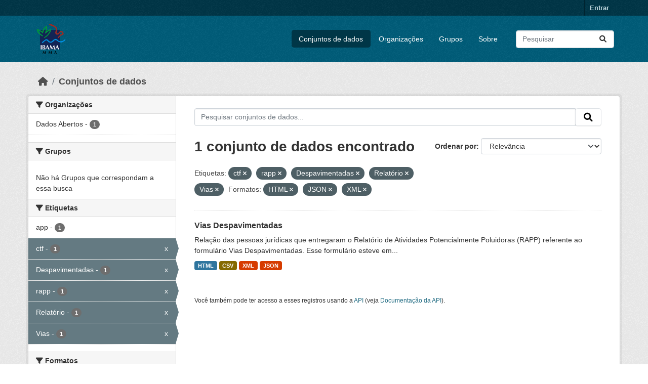

--- FILE ---
content_type: text/html; charset=utf-8
request_url: https://dadosabertos.ibama.gov.br/dataset/?tags=ctf&tags=rapp&tags=Despavimentadas&tags=Relat%C3%B3rio&res_format=HTML&res_format=JSON&res_format=XML&amp=&tags=Vias
body_size: 34822
content:
<!DOCTYPE html>
<!--[if IE 9]> <html lang="pt_BR" class="ie9"> <![endif]-->
<!--[if gt IE 8]><!--> <html lang="pt_BR"  > <!--<![endif]-->
  <head>
    <meta charset="utf-8" />
      <meta name="csrf_field_name" content="_csrf_token" />
      <meta name="_csrf_token" content="IjI4YjI0ZWMxNjRjNmVmOTg1NmY3ODY5Mzc3Y2Y3M2FjNTY2ZWM4Njgi.aXe0iQ.AyBWyyskV11u-zC0g31mj8AeGEU" />

      <meta name="generator" content="ckan 2.10.4" />
      <meta name="viewport" content="width=device-width, initial-scale=1.0">
    <title>Conjunto de dados - IBAMA</title>

    
    <link rel="shortcut icon" href="/base/images/ckan.ico" />
    
      
      
      
    

    
      
      
    

    
    <link href="/webassets/base/1c87a999_main.css" rel="stylesheet"/>
    
  </head>

  
  <body data-site-root="https://dadosabertos.ibama.gov.br/" data-locale-root="https://dadosabertos.ibama.gov.br/" >

    
    <div class="visually-hidden-focusable"><a href="#content">Skip to main content</a></div>
  

  
    

 
<div class="account-masthead">
  <div class="container">
     
    <nav class="account not-authed" aria-label="Account">
      <ul class="list-unstyled">
        
        <li><a href="/user/login">Entrar</a></li>
         
      </ul>
    </nav>
     
  </div>
</div>

<header class="masthead">
  <div class="container">
      
    <nav class="navbar navbar-expand-lg navbar-light">
      <hgroup class="header-image navbar-left">

      
      
      <a class="logo" href="/">
        <img src="https://dadosabertos.ibama.gov.br/base/images/Logo_Ibama.png" alt="IBAMA"
          title="IBAMA" />
      </a>
      
      

       </hgroup>
      <button class="navbar-toggler" type="button" data-bs-toggle="collapse" data-bs-target="#main-navigation-toggle"
        aria-controls="main-navigation-toggle" aria-expanded="false" aria-label="Toggle navigation">
        <span class="fa fa-bars text-white"></span>
      </button>

      <div class="main-navbar collapse navbar-collapse" id="main-navigation-toggle">
        <ul class="navbar-nav ms-auto mb-2 mb-lg-0">
          
            
              
              

		          <li class="active"><a href="/dataset/">Conjuntos de dados</a></li><li><a href="/organization/">Organizações</a></li><li><a href="/group/">Grupos</a></li><li><a href="/about">Sobre</a></li>
	          
          </ul>

      
      
          <form class="d-flex site-search" action="/dataset/" method="get">
              <label class="d-none" for="field-sitewide-search">Search Datasets...</label>
              <input id="field-sitewide-search" class="form-control me-2"  type="text" name="q" placeholder="Pesquisar" aria-label="Pesquisar conjuntos de dados..."/>
              <button class="btn" type="submit" aria-label="Submit"><i class="fa fa-search"></i></button>
          </form>
      
      </div>
    </nav>
  </div>
</header>

  
    <div class="main">
      <div id="content" class="container">
        
          
            <div class="flash-messages">
              
                
              
            </div>
          

          
            <div class="toolbar" role="navigation" aria-label="Breadcrumb">
              
                
                  <ol class="breadcrumb">
                    
<li class="home"><a href="/" aria-label="Início"><i class="fa fa-home"></i><span> Início</span></a></li>
                    
  <li class="active"><a href="/dataset/">Conjuntos de dados</a></li>

                  </ol>
                
              
            </div>
          

          <div class="row wrapper">
            
            
            

            
              <aside class="secondary col-md-3">
                
                
  <div class="filters">
    <div>
      
        

    
    
	
	    
		<section class="module module-narrow module-shallow">
		    
			<h2 class="module-heading">
			    <i class="fa fa-filter"></i>
			    Organizações
			</h2>
		    
		    
			
			    
				<nav aria-label="Organizações">
				    <ul class="list-unstyled nav nav-simple nav-facet">
					
					    
					    
					    
					    
					    <li class="nav-item ">
						<a href="/dataset/?tags=ctf&amp;tags=rapp&amp;tags=Despavimentadas&amp;tags=Relat%C3%B3rio&amp;tags=Vias&amp;res_format=HTML&amp;res_format=JSON&amp;res_format=XML&amp;amp=&amp;organization=ibama" title="">
						    <span class="item-label">Dados Abertos</span>
						    <span class="hidden separator"> - </span>
						    <span class="item-count badge">1</span>
							
						</a>
					    </li>
					
				    </ul>
				</nav>

				<p class="module-footer">
				    
					
				    
				</p>
			    
			
		    
		</section>
	    
	
    

      
        

    
    
	
	    
		<section class="module module-narrow module-shallow">
		    
			<h2 class="module-heading">
			    <i class="fa fa-filter"></i>
			    Grupos
			</h2>
		    
		    
			
			    
				<p class="module-content empty">Não há Grupos que correspondam a essa busca</p>
			    
			
		    
		</section>
	    
	
    

      
        

    
    
	
	    
		<section class="module module-narrow module-shallow">
		    
			<h2 class="module-heading">
			    <i class="fa fa-filter"></i>
			    Etiquetas
			</h2>
		    
		    
			
			    
				<nav aria-label="Etiquetas">
				    <ul class="list-unstyled nav nav-simple nav-facet">
					
					    
					    
					    
					    
					    <li class="nav-item ">
						<a href="/dataset/?tags=ctf&amp;tags=rapp&amp;tags=Despavimentadas&amp;tags=Relat%C3%B3rio&amp;tags=Vias&amp;res_format=HTML&amp;res_format=JSON&amp;res_format=XML&amp;amp=&amp;tags=app" title="">
						    <span class="item-label">app</span>
						    <span class="hidden separator"> - </span>
						    <span class="item-count badge">1</span>
							
						</a>
					    </li>
					
					    
					    
					    
					    
					    <li class="nav-item  active">
						<a href="/dataset/?tags=rapp&amp;tags=Despavimentadas&amp;tags=Relat%C3%B3rio&amp;tags=Vias&amp;res_format=HTML&amp;res_format=JSON&amp;res_format=XML&amp;amp=" title="">
						    <span class="item-label">ctf</span>
						    <span class="hidden separator"> - </span>
						    <span class="item-count badge">1</span>
							<span class="facet-close">x</span>
						</a>
					    </li>
					
					    
					    
					    
					    
					    <li class="nav-item  active">
						<a href="/dataset/?tags=ctf&amp;tags=rapp&amp;tags=Relat%C3%B3rio&amp;tags=Vias&amp;res_format=HTML&amp;res_format=JSON&amp;res_format=XML&amp;amp=" title="">
						    <span class="item-label">Despavimentadas</span>
						    <span class="hidden separator"> - </span>
						    <span class="item-count badge">1</span>
							<span class="facet-close">x</span>
						</a>
					    </li>
					
					    
					    
					    
					    
					    <li class="nav-item  active">
						<a href="/dataset/?tags=ctf&amp;tags=Despavimentadas&amp;tags=Relat%C3%B3rio&amp;tags=Vias&amp;res_format=HTML&amp;res_format=JSON&amp;res_format=XML&amp;amp=" title="">
						    <span class="item-label">rapp</span>
						    <span class="hidden separator"> - </span>
						    <span class="item-count badge">1</span>
							<span class="facet-close">x</span>
						</a>
					    </li>
					
					    
					    
					    
					    
					    <li class="nav-item  active">
						<a href="/dataset/?tags=ctf&amp;tags=rapp&amp;tags=Despavimentadas&amp;tags=Vias&amp;res_format=HTML&amp;res_format=JSON&amp;res_format=XML&amp;amp=" title="">
						    <span class="item-label">Relatório</span>
						    <span class="hidden separator"> - </span>
						    <span class="item-count badge">1</span>
							<span class="facet-close">x</span>
						</a>
					    </li>
					
					    
					    
					    
					    
					    <li class="nav-item  active">
						<a href="/dataset/?tags=ctf&amp;tags=rapp&amp;tags=Despavimentadas&amp;tags=Relat%C3%B3rio&amp;res_format=HTML&amp;res_format=JSON&amp;res_format=XML&amp;amp=" title="">
						    <span class="item-label">Vias</span>
						    <span class="hidden separator"> - </span>
						    <span class="item-count badge">1</span>
							<span class="facet-close">x</span>
						</a>
					    </li>
					
				    </ul>
				</nav>

				<p class="module-footer">
				    
					
				    
				</p>
			    
			
		    
		</section>
	    
	
    

      
        

    
    
	
	    
		<section class="module module-narrow module-shallow">
		    
			<h2 class="module-heading">
			    <i class="fa fa-filter"></i>
			    Formatos
			</h2>
		    
		    
			
			    
				<nav aria-label="Formatos">
				    <ul class="list-unstyled nav nav-simple nav-facet">
					
					    
					    
					    
					    
					    <li class="nav-item ">
						<a href="/dataset/?tags=ctf&amp;tags=rapp&amp;tags=Despavimentadas&amp;tags=Relat%C3%B3rio&amp;tags=Vias&amp;res_format=HTML&amp;res_format=JSON&amp;res_format=XML&amp;amp=&amp;res_format=CSV" title="">
						    <span class="item-label">CSV</span>
						    <span class="hidden separator"> - </span>
						    <span class="item-count badge">1</span>
							
						</a>
					    </li>
					
					    
					    
					    
					    
					    <li class="nav-item  active">
						<a href="/dataset/?tags=ctf&amp;tags=rapp&amp;tags=Despavimentadas&amp;tags=Relat%C3%B3rio&amp;tags=Vias&amp;res_format=JSON&amp;res_format=XML&amp;amp=" title="">
						    <span class="item-label">HTML</span>
						    <span class="hidden separator"> - </span>
						    <span class="item-count badge">1</span>
							<span class="facet-close">x</span>
						</a>
					    </li>
					
					    
					    
					    
					    
					    <li class="nav-item  active">
						<a href="/dataset/?tags=ctf&amp;tags=rapp&amp;tags=Despavimentadas&amp;tags=Relat%C3%B3rio&amp;tags=Vias&amp;res_format=HTML&amp;res_format=XML&amp;amp=" title="">
						    <span class="item-label">JSON</span>
						    <span class="hidden separator"> - </span>
						    <span class="item-count badge">1</span>
							<span class="facet-close">x</span>
						</a>
					    </li>
					
					    
					    
					    
					    
					    <li class="nav-item  active">
						<a href="/dataset/?tags=ctf&amp;tags=rapp&amp;tags=Despavimentadas&amp;tags=Relat%C3%B3rio&amp;tags=Vias&amp;res_format=HTML&amp;res_format=JSON&amp;amp=" title="">
						    <span class="item-label">XML</span>
						    <span class="hidden separator"> - </span>
						    <span class="item-count badge">1</span>
							<span class="facet-close">x</span>
						</a>
					    </li>
					
				    </ul>
				</nav>

				<p class="module-footer">
				    
					
				    
				</p>
			    
			
		    
		</section>
	    
	
    

      
        

    
    
	
	    
		<section class="module module-narrow module-shallow">
		    
			<h2 class="module-heading">
			    <i class="fa fa-filter"></i>
			    Licenças
			</h2>
		    
		    
			
			    
				<nav aria-label="Licenças">
				    <ul class="list-unstyled nav nav-simple nav-facet">
					
					    
					    
					    
					    
					    <li class="nav-item ">
						<a href="/dataset/?tags=ctf&amp;tags=rapp&amp;tags=Despavimentadas&amp;tags=Relat%C3%B3rio&amp;tags=Vias&amp;res_format=HTML&amp;res_format=JSON&amp;res_format=XML&amp;amp=&amp;license_id=other-pd" title="">
						    <span class="item-label">Outra (Domínio Público)</span>
						    <span class="hidden separator"> - </span>
						    <span class="item-count badge">1</span>
							
						</a>
					    </li>
					
				    </ul>
				</nav>

				<p class="module-footer">
				    
					
				    
				</p>
			    
			
		    
		</section>
	    
	
    

      
    </div>
    <a class="close no-text hide-filters"><i class="fa fa-times-circle"></i><span class="text">close</span></a>
  </div>

              </aside>
            

            
              <div class="primary col-md-9 col-xs-12" role="main">
                
                
  <section class="module">
    <div class="module-content">
      
        
      
      
        
        
        







<form id="dataset-search-form" class="search-form" method="get" data-module="select-switch">

  
    <div class="input-group search-input-group">
      <input aria-label="Pesquisar conjuntos de dados..." id="field-giant-search" type="text" class="form-control input-lg" name="q" value="" autocomplete="off" placeholder="Pesquisar conjuntos de dados...">
      
      <span class="input-group-btn">
        <button class="btn btn-default btn-lg" type="submit" value="search" aria-label="Submit">
          <i class="fa fa-search"></i>
        </button>
      </span>
      
    </div>
  

  
    <span>






<input type="hidden" name="tags" value="ctf" />





<input type="hidden" name="tags" value="rapp" />





<input type="hidden" name="tags" value="Despavimentadas" />





<input type="hidden" name="tags" value="Relatório" />





<input type="hidden" name="tags" value="Vias" />





<input type="hidden" name="res_format" value="HTML" />





<input type="hidden" name="res_format" value="JSON" />





<input type="hidden" name="res_format" value="XML" />



</span>
  

  
    
      <div class="form-group control-order-by">
        <label for="field-order-by">Ordenar por</label>
        <select id="field-order-by" name="sort" class="form-control form-select">
          
            
              <option value="score desc, metadata_modified desc" selected="selected">Relevância</option>
            
          
            
              <option value="title_string asc">Nome Crescente</option>
            
          
            
              <option value="title_string desc">Nome Descrescente</option>
            
          
            
              <option value="metadata_modified desc">Modificada pela última vez</option>
            
          
            
          
        </select>
        
        <button class="btn btn-default js-hide" type="submit">Ir</button>
        
      </div>
    
  

  
    
      <h1>

  
  
  
  

1 conjunto de dados encontrado</h1>
    
  

  
    
      <p class="filter-list">
        
          
          <span class="facet">Etiquetas:</span>
          
            <span class="filtered pill">ctf
              <a href="/dataset/?tags=rapp&amp;tags=Despavimentadas&amp;tags=Relat%C3%B3rio&amp;tags=Vias&amp;res_format=HTML&amp;res_format=JSON&amp;res_format=XML&amp;amp=" class="remove" title="Remover"><i class="fa fa-times"></i></a>
            </span>
          
            <span class="filtered pill">rapp
              <a href="/dataset/?tags=ctf&amp;tags=Despavimentadas&amp;tags=Relat%C3%B3rio&amp;tags=Vias&amp;res_format=HTML&amp;res_format=JSON&amp;res_format=XML&amp;amp=" class="remove" title="Remover"><i class="fa fa-times"></i></a>
            </span>
          
            <span class="filtered pill">Despavimentadas
              <a href="/dataset/?tags=ctf&amp;tags=rapp&amp;tags=Relat%C3%B3rio&amp;tags=Vias&amp;res_format=HTML&amp;res_format=JSON&amp;res_format=XML&amp;amp=" class="remove" title="Remover"><i class="fa fa-times"></i></a>
            </span>
          
            <span class="filtered pill">Relatório
              <a href="/dataset/?tags=ctf&amp;tags=rapp&amp;tags=Despavimentadas&amp;tags=Vias&amp;res_format=HTML&amp;res_format=JSON&amp;res_format=XML&amp;amp=" class="remove" title="Remover"><i class="fa fa-times"></i></a>
            </span>
          
            <span class="filtered pill">Vias
              <a href="/dataset/?tags=ctf&amp;tags=rapp&amp;tags=Despavimentadas&amp;tags=Relat%C3%B3rio&amp;res_format=HTML&amp;res_format=JSON&amp;res_format=XML&amp;amp=" class="remove" title="Remover"><i class="fa fa-times"></i></a>
            </span>
          
        
          
          <span class="facet">Formatos:</span>
          
            <span class="filtered pill">HTML
              <a href="/dataset/?tags=ctf&amp;tags=rapp&amp;tags=Despavimentadas&amp;tags=Relat%C3%B3rio&amp;tags=Vias&amp;res_format=JSON&amp;res_format=XML&amp;amp=" class="remove" title="Remover"><i class="fa fa-times"></i></a>
            </span>
          
            <span class="filtered pill">JSON
              <a href="/dataset/?tags=ctf&amp;tags=rapp&amp;tags=Despavimentadas&amp;tags=Relat%C3%B3rio&amp;tags=Vias&amp;res_format=HTML&amp;res_format=XML&amp;amp=" class="remove" title="Remover"><i class="fa fa-times"></i></a>
            </span>
          
            <span class="filtered pill">XML
              <a href="/dataset/?tags=ctf&amp;tags=rapp&amp;tags=Despavimentadas&amp;tags=Relat%C3%B3rio&amp;tags=Vias&amp;res_format=HTML&amp;res_format=JSON&amp;amp=" class="remove" title="Remover"><i class="fa fa-times"></i></a>
            </span>
          
        
      </p>
      <a class="show-filters btn btn-default">Filtrar Resultados</a>
    
  

</form>




      
      
        

  
    <ul class="dataset-list list-unstyled">
    	
	      
	        




  <li class="dataset-item">
    
      <div class="dataset-content">
        
          <h2 class="dataset-heading">
            
              
            
            
    <a href="/dataset/vias-despavimentadas" title="Vias Despavimentadas">
      Vias Despavimentadas
    </a>
            
            
              
              
            
          </h2>
        
        
          
            <div>Relação das pessoas jurídicas que entregaram o Relatório de Atividades Potencialmente Poluidoras (RAPP) referente ao formulário Vias Despavimentadas. Esse formulário esteve em...</div>
          
        
      </div>
      
        
          
            <ul class="dataset-resources list-unstyled">
              
                
                <li>
                  <a href="/dataset/vias-despavimentadas" class="badge badge-default" data-format="html">HTML</a>
                </li>
                
                <li>
                  <a href="/dataset/vias-despavimentadas" class="badge badge-default" data-format="csv">CSV</a>
                </li>
                
                <li>
                  <a href="/dataset/vias-despavimentadas" class="badge badge-default" data-format="xml">XML</a>
                </li>
                
                <li>
                  <a href="/dataset/vias-despavimentadas" class="badge badge-default" data-format="json">JSON</a>
                </li>
                
              
            </ul>
          
        
      
    
  </li>

	      
	    
    </ul>
  

      
    </div>

    
      
    
  </section>

  
    <section class="module">
      <div class="module-content">
        
          <small>
            
            
            
           Você também pode ter acesso a esses registros usando a <a href="/api/3">API</a> (veja <a href="http://docs.ckan.org/en/2.10/api/">Documentação da API</a>). 
          </small>
        
      </div>
    </section>
  

              </div>
            
          </div>
        
      </div>
    </div>
  
    <footer class="site-footer">
  <div class="container">
    
    <div class="row">
      <div class="col-md-8 footer-links">
        
          <ul class="list-unstyled">
            
              <li><a href="/about">Sobre IBAMA</a></li>
            
          </ul>
          <ul class="list-unstyled">
            
              
              <li><a href="http://docs.ckan.org/en/2.10/api/">API do CKAN</a></li>
              <li><a href="http://www.ckan.org/">Associação CKAN</a></li>
              <li><a href="http://www.opendefinition.org/okd/"><img src="/base/images/od_80x15_blue.png" alt="Open Data"></a></li>
            
          </ul>
        
      </div>
      <div class="col-md-4 attribution">
        
          <p><strong>Impulsionado por</strong> <a class="hide-text ckan-footer-logo" href="http://ckan.org">CKAN</a></p>
        
        
          
<form class="lang-select" action="/util/redirect" data-module="select-switch" method="POST">
  
<input type="hidden" name="_csrf_token" value="IjI4YjI0ZWMxNjRjNmVmOTg1NmY3ODY5Mzc3Y2Y3M2FjNTY2ZWM4Njgi.aXe0iQ.AyBWyyskV11u-zC0g31mj8AeGEU"/> 
  <div class="form-group">
    <label for="field-lang-select">Idioma</label>
    <select id="field-lang-select" name="url" data-module="autocomplete" data-module-dropdown-class="lang-dropdown" data-module-container-class="lang-container">
      
        <option value="/pt_BR/dataset/?tags=ctf&amp;tags=rapp&amp;tags=Despavimentadas&amp;tags=Relat%C3%B3rio&amp;res_format=HTML&amp;res_format=JSON&amp;res_format=XML&amp;amp=&amp;tags=Vias" selected="selected">
          português (Brasil)
        </option>
      
        <option value="/en/dataset/?tags=ctf&amp;tags=rapp&amp;tags=Despavimentadas&amp;tags=Relat%C3%B3rio&amp;res_format=HTML&amp;res_format=JSON&amp;res_format=XML&amp;amp=&amp;tags=Vias" >
          English
        </option>
      
        <option value="/ja/dataset/?tags=ctf&amp;tags=rapp&amp;tags=Despavimentadas&amp;tags=Relat%C3%B3rio&amp;res_format=HTML&amp;res_format=JSON&amp;res_format=XML&amp;amp=&amp;tags=Vias" >
          日本語
        </option>
      
        <option value="/it/dataset/?tags=ctf&amp;tags=rapp&amp;tags=Despavimentadas&amp;tags=Relat%C3%B3rio&amp;res_format=HTML&amp;res_format=JSON&amp;res_format=XML&amp;amp=&amp;tags=Vias" >
          italiano
        </option>
      
        <option value="/cs_CZ/dataset/?tags=ctf&amp;tags=rapp&amp;tags=Despavimentadas&amp;tags=Relat%C3%B3rio&amp;res_format=HTML&amp;res_format=JSON&amp;res_format=XML&amp;amp=&amp;tags=Vias" >
          čeština (Česko)
        </option>
      
        <option value="/ca/dataset/?tags=ctf&amp;tags=rapp&amp;tags=Despavimentadas&amp;tags=Relat%C3%B3rio&amp;res_format=HTML&amp;res_format=JSON&amp;res_format=XML&amp;amp=&amp;tags=Vias" >
          català
        </option>
      
        <option value="/es/dataset/?tags=ctf&amp;tags=rapp&amp;tags=Despavimentadas&amp;tags=Relat%C3%B3rio&amp;res_format=HTML&amp;res_format=JSON&amp;res_format=XML&amp;amp=&amp;tags=Vias" >
          español
        </option>
      
        <option value="/fr/dataset/?tags=ctf&amp;tags=rapp&amp;tags=Despavimentadas&amp;tags=Relat%C3%B3rio&amp;res_format=HTML&amp;res_format=JSON&amp;res_format=XML&amp;amp=&amp;tags=Vias" >
          français
        </option>
      
        <option value="/el/dataset/?tags=ctf&amp;tags=rapp&amp;tags=Despavimentadas&amp;tags=Relat%C3%B3rio&amp;res_format=HTML&amp;res_format=JSON&amp;res_format=XML&amp;amp=&amp;tags=Vias" >
          Ελληνικά
        </option>
      
        <option value="/sv/dataset/?tags=ctf&amp;tags=rapp&amp;tags=Despavimentadas&amp;tags=Relat%C3%B3rio&amp;res_format=HTML&amp;res_format=JSON&amp;res_format=XML&amp;amp=&amp;tags=Vias" >
          svenska
        </option>
      
        <option value="/sr/dataset/?tags=ctf&amp;tags=rapp&amp;tags=Despavimentadas&amp;tags=Relat%C3%B3rio&amp;res_format=HTML&amp;res_format=JSON&amp;res_format=XML&amp;amp=&amp;tags=Vias" >
          српски
        </option>
      
        <option value="/no/dataset/?tags=ctf&amp;tags=rapp&amp;tags=Despavimentadas&amp;tags=Relat%C3%B3rio&amp;res_format=HTML&amp;res_format=JSON&amp;res_format=XML&amp;amp=&amp;tags=Vias" >
          norsk
        </option>
      
        <option value="/sk/dataset/?tags=ctf&amp;tags=rapp&amp;tags=Despavimentadas&amp;tags=Relat%C3%B3rio&amp;res_format=HTML&amp;res_format=JSON&amp;res_format=XML&amp;amp=&amp;tags=Vias" >
          slovenčina
        </option>
      
        <option value="/fi/dataset/?tags=ctf&amp;tags=rapp&amp;tags=Despavimentadas&amp;tags=Relat%C3%B3rio&amp;res_format=HTML&amp;res_format=JSON&amp;res_format=XML&amp;amp=&amp;tags=Vias" >
          suomi
        </option>
      
        <option value="/ru/dataset/?tags=ctf&amp;tags=rapp&amp;tags=Despavimentadas&amp;tags=Relat%C3%B3rio&amp;res_format=HTML&amp;res_format=JSON&amp;res_format=XML&amp;amp=&amp;tags=Vias" >
          русский
        </option>
      
        <option value="/de/dataset/?tags=ctf&amp;tags=rapp&amp;tags=Despavimentadas&amp;tags=Relat%C3%B3rio&amp;res_format=HTML&amp;res_format=JSON&amp;res_format=XML&amp;amp=&amp;tags=Vias" >
          Deutsch
        </option>
      
        <option value="/pl/dataset/?tags=ctf&amp;tags=rapp&amp;tags=Despavimentadas&amp;tags=Relat%C3%B3rio&amp;res_format=HTML&amp;res_format=JSON&amp;res_format=XML&amp;amp=&amp;tags=Vias" >
          polski
        </option>
      
        <option value="/nl/dataset/?tags=ctf&amp;tags=rapp&amp;tags=Despavimentadas&amp;tags=Relat%C3%B3rio&amp;res_format=HTML&amp;res_format=JSON&amp;res_format=XML&amp;amp=&amp;tags=Vias" >
          Nederlands
        </option>
      
        <option value="/bg/dataset/?tags=ctf&amp;tags=rapp&amp;tags=Despavimentadas&amp;tags=Relat%C3%B3rio&amp;res_format=HTML&amp;res_format=JSON&amp;res_format=XML&amp;amp=&amp;tags=Vias" >
          български
        </option>
      
        <option value="/ko_KR/dataset/?tags=ctf&amp;tags=rapp&amp;tags=Despavimentadas&amp;tags=Relat%C3%B3rio&amp;res_format=HTML&amp;res_format=JSON&amp;res_format=XML&amp;amp=&amp;tags=Vias" >
          한국어 (대한민국)
        </option>
      
        <option value="/hu/dataset/?tags=ctf&amp;tags=rapp&amp;tags=Despavimentadas&amp;tags=Relat%C3%B3rio&amp;res_format=HTML&amp;res_format=JSON&amp;res_format=XML&amp;amp=&amp;tags=Vias" >
          magyar
        </option>
      
        <option value="/sl/dataset/?tags=ctf&amp;tags=rapp&amp;tags=Despavimentadas&amp;tags=Relat%C3%B3rio&amp;res_format=HTML&amp;res_format=JSON&amp;res_format=XML&amp;amp=&amp;tags=Vias" >
          slovenščina
        </option>
      
        <option value="/lv/dataset/?tags=ctf&amp;tags=rapp&amp;tags=Despavimentadas&amp;tags=Relat%C3%B3rio&amp;res_format=HTML&amp;res_format=JSON&amp;res_format=XML&amp;amp=&amp;tags=Vias" >
          latviešu
        </option>
      
        <option value="/am/dataset/?tags=ctf&amp;tags=rapp&amp;tags=Despavimentadas&amp;tags=Relat%C3%B3rio&amp;res_format=HTML&amp;res_format=JSON&amp;res_format=XML&amp;amp=&amp;tags=Vias" >
          አማርኛ
        </option>
      
        <option value="/ar/dataset/?tags=ctf&amp;tags=rapp&amp;tags=Despavimentadas&amp;tags=Relat%C3%B3rio&amp;res_format=HTML&amp;res_format=JSON&amp;res_format=XML&amp;amp=&amp;tags=Vias" >
          العربية
        </option>
      
        <option value="/bs/dataset/?tags=ctf&amp;tags=rapp&amp;tags=Despavimentadas&amp;tags=Relat%C3%B3rio&amp;res_format=HTML&amp;res_format=JSON&amp;res_format=XML&amp;amp=&amp;tags=Vias" >
          bosanski
        </option>
      
        <option value="/da_DK/dataset/?tags=ctf&amp;tags=rapp&amp;tags=Despavimentadas&amp;tags=Relat%C3%B3rio&amp;res_format=HTML&amp;res_format=JSON&amp;res_format=XML&amp;amp=&amp;tags=Vias" >
          dansk (Danmark)
        </option>
      
        <option value="/en_AU/dataset/?tags=ctf&amp;tags=rapp&amp;tags=Despavimentadas&amp;tags=Relat%C3%B3rio&amp;res_format=HTML&amp;res_format=JSON&amp;res_format=XML&amp;amp=&amp;tags=Vias" >
          English (Australia)
        </option>
      
        <option value="/en_GB/dataset/?tags=ctf&amp;tags=rapp&amp;tags=Despavimentadas&amp;tags=Relat%C3%B3rio&amp;res_format=HTML&amp;res_format=JSON&amp;res_format=XML&amp;amp=&amp;tags=Vias" >
          English (United Kingdom)
        </option>
      
        <option value="/es_AR/dataset/?tags=ctf&amp;tags=rapp&amp;tags=Despavimentadas&amp;tags=Relat%C3%B3rio&amp;res_format=HTML&amp;res_format=JSON&amp;res_format=XML&amp;amp=&amp;tags=Vias" >
          español (Argentina)
        </option>
      
        <option value="/eu/dataset/?tags=ctf&amp;tags=rapp&amp;tags=Despavimentadas&amp;tags=Relat%C3%B3rio&amp;res_format=HTML&amp;res_format=JSON&amp;res_format=XML&amp;amp=&amp;tags=Vias" >
          euskara
        </option>
      
        <option value="/fa_IR/dataset/?tags=ctf&amp;tags=rapp&amp;tags=Despavimentadas&amp;tags=Relat%C3%B3rio&amp;res_format=HTML&amp;res_format=JSON&amp;res_format=XML&amp;amp=&amp;tags=Vias" >
          فارسی (ایران)
        </option>
      
        <option value="/gl/dataset/?tags=ctf&amp;tags=rapp&amp;tags=Despavimentadas&amp;tags=Relat%C3%B3rio&amp;res_format=HTML&amp;res_format=JSON&amp;res_format=XML&amp;amp=&amp;tags=Vias" >
          galego
        </option>
      
        <option value="/he/dataset/?tags=ctf&amp;tags=rapp&amp;tags=Despavimentadas&amp;tags=Relat%C3%B3rio&amp;res_format=HTML&amp;res_format=JSON&amp;res_format=XML&amp;amp=&amp;tags=Vias" >
          עברית
        </option>
      
        <option value="/hr/dataset/?tags=ctf&amp;tags=rapp&amp;tags=Despavimentadas&amp;tags=Relat%C3%B3rio&amp;res_format=HTML&amp;res_format=JSON&amp;res_format=XML&amp;amp=&amp;tags=Vias" >
          hrvatski
        </option>
      
        <option value="/id/dataset/?tags=ctf&amp;tags=rapp&amp;tags=Despavimentadas&amp;tags=Relat%C3%B3rio&amp;res_format=HTML&amp;res_format=JSON&amp;res_format=XML&amp;amp=&amp;tags=Vias" >
          Indonesia
        </option>
      
        <option value="/is/dataset/?tags=ctf&amp;tags=rapp&amp;tags=Despavimentadas&amp;tags=Relat%C3%B3rio&amp;res_format=HTML&amp;res_format=JSON&amp;res_format=XML&amp;amp=&amp;tags=Vias" >
          íslenska
        </option>
      
        <option value="/km/dataset/?tags=ctf&amp;tags=rapp&amp;tags=Despavimentadas&amp;tags=Relat%C3%B3rio&amp;res_format=HTML&amp;res_format=JSON&amp;res_format=XML&amp;amp=&amp;tags=Vias" >
          ខ្មែរ
        </option>
      
        <option value="/lt/dataset/?tags=ctf&amp;tags=rapp&amp;tags=Despavimentadas&amp;tags=Relat%C3%B3rio&amp;res_format=HTML&amp;res_format=JSON&amp;res_format=XML&amp;amp=&amp;tags=Vias" >
          lietuvių
        </option>
      
        <option value="/mk/dataset/?tags=ctf&amp;tags=rapp&amp;tags=Despavimentadas&amp;tags=Relat%C3%B3rio&amp;res_format=HTML&amp;res_format=JSON&amp;res_format=XML&amp;amp=&amp;tags=Vias" >
          македонски
        </option>
      
        <option value="/mn_MN/dataset/?tags=ctf&amp;tags=rapp&amp;tags=Despavimentadas&amp;tags=Relat%C3%B3rio&amp;res_format=HTML&amp;res_format=JSON&amp;res_format=XML&amp;amp=&amp;tags=Vias" >
          монгол (Монгол)
        </option>
      
        <option value="/my_MM/dataset/?tags=ctf&amp;tags=rapp&amp;tags=Despavimentadas&amp;tags=Relat%C3%B3rio&amp;res_format=HTML&amp;res_format=JSON&amp;res_format=XML&amp;amp=&amp;tags=Vias" >
          မြန်မာ (မြန်မာ)
        </option>
      
        <option value="/nb_NO/dataset/?tags=ctf&amp;tags=rapp&amp;tags=Despavimentadas&amp;tags=Relat%C3%B3rio&amp;res_format=HTML&amp;res_format=JSON&amp;res_format=XML&amp;amp=&amp;tags=Vias" >
          norsk bokmål (Norge)
        </option>
      
        <option value="/ne/dataset/?tags=ctf&amp;tags=rapp&amp;tags=Despavimentadas&amp;tags=Relat%C3%B3rio&amp;res_format=HTML&amp;res_format=JSON&amp;res_format=XML&amp;amp=&amp;tags=Vias" >
          नेपाली
        </option>
      
        <option value="/pt_PT/dataset/?tags=ctf&amp;tags=rapp&amp;tags=Despavimentadas&amp;tags=Relat%C3%B3rio&amp;res_format=HTML&amp;res_format=JSON&amp;res_format=XML&amp;amp=&amp;tags=Vias" >
          português (Portugal)
        </option>
      
        <option value="/ro/dataset/?tags=ctf&amp;tags=rapp&amp;tags=Despavimentadas&amp;tags=Relat%C3%B3rio&amp;res_format=HTML&amp;res_format=JSON&amp;res_format=XML&amp;amp=&amp;tags=Vias" >
          română
        </option>
      
        <option value="/sq/dataset/?tags=ctf&amp;tags=rapp&amp;tags=Despavimentadas&amp;tags=Relat%C3%B3rio&amp;res_format=HTML&amp;res_format=JSON&amp;res_format=XML&amp;amp=&amp;tags=Vias" >
          shqip
        </option>
      
        <option value="/sr_Latn/dataset/?tags=ctf&amp;tags=rapp&amp;tags=Despavimentadas&amp;tags=Relat%C3%B3rio&amp;res_format=HTML&amp;res_format=JSON&amp;res_format=XML&amp;amp=&amp;tags=Vias" >
          srpski (latinica)
        </option>
      
        <option value="/th/dataset/?tags=ctf&amp;tags=rapp&amp;tags=Despavimentadas&amp;tags=Relat%C3%B3rio&amp;res_format=HTML&amp;res_format=JSON&amp;res_format=XML&amp;amp=&amp;tags=Vias" >
          ไทย
        </option>
      
        <option value="/tl/dataset/?tags=ctf&amp;tags=rapp&amp;tags=Despavimentadas&amp;tags=Relat%C3%B3rio&amp;res_format=HTML&amp;res_format=JSON&amp;res_format=XML&amp;amp=&amp;tags=Vias" >
          Filipino (Pilipinas)
        </option>
      
        <option value="/tr/dataset/?tags=ctf&amp;tags=rapp&amp;tags=Despavimentadas&amp;tags=Relat%C3%B3rio&amp;res_format=HTML&amp;res_format=JSON&amp;res_format=XML&amp;amp=&amp;tags=Vias" >
          Türkçe
        </option>
      
        <option value="/uk/dataset/?tags=ctf&amp;tags=rapp&amp;tags=Despavimentadas&amp;tags=Relat%C3%B3rio&amp;res_format=HTML&amp;res_format=JSON&amp;res_format=XML&amp;amp=&amp;tags=Vias" >
          українська
        </option>
      
        <option value="/uk_UA/dataset/?tags=ctf&amp;tags=rapp&amp;tags=Despavimentadas&amp;tags=Relat%C3%B3rio&amp;res_format=HTML&amp;res_format=JSON&amp;res_format=XML&amp;amp=&amp;tags=Vias" >
          українська (Україна)
        </option>
      
        <option value="/vi/dataset/?tags=ctf&amp;tags=rapp&amp;tags=Despavimentadas&amp;tags=Relat%C3%B3rio&amp;res_format=HTML&amp;res_format=JSON&amp;res_format=XML&amp;amp=&amp;tags=Vias" >
          Tiếng Việt
        </option>
      
        <option value="/zh_Hans_CN/dataset/?tags=ctf&amp;tags=rapp&amp;tags=Despavimentadas&amp;tags=Relat%C3%B3rio&amp;res_format=HTML&amp;res_format=JSON&amp;res_format=XML&amp;amp=&amp;tags=Vias" >
          中文 (简体, 中国)
        </option>
      
        <option value="/zh_Hant_TW/dataset/?tags=ctf&amp;tags=rapp&amp;tags=Despavimentadas&amp;tags=Relat%C3%B3rio&amp;res_format=HTML&amp;res_format=JSON&amp;res_format=XML&amp;amp=&amp;tags=Vias" >
          中文 (繁體, 台灣)
        </option>
      
    </select>
  </div>
  <button class="btn btn-default d-none " type="submit">Ir</button>
</form>


        
      </div>
    </div>
    
  </div>
</footer>
  
  
  
  
  
    

      

    
    
    <link href="/webassets/vendor/f3b8236b_select2.css" rel="stylesheet"/>
<link href="/webassets/vendor/d05bf0e7_fontawesome.css" rel="stylesheet"/>
    <script src="/webassets/vendor/8c3c143a_jquery.js" type="text/javascript"></script>
<script src="/webassets/vendor/5027b870_vendor.js" type="text/javascript"></script>
<script src="/webassets/vendor/6d1ad7e6_bootstrap.js" type="text/javascript"></script>
<script src="/webassets/base/6fddaa3f_main.js" type="text/javascript"></script>
<script src="/webassets/base/0d750fad_ckan.js" type="text/javascript"></script>
  </body>
</html>